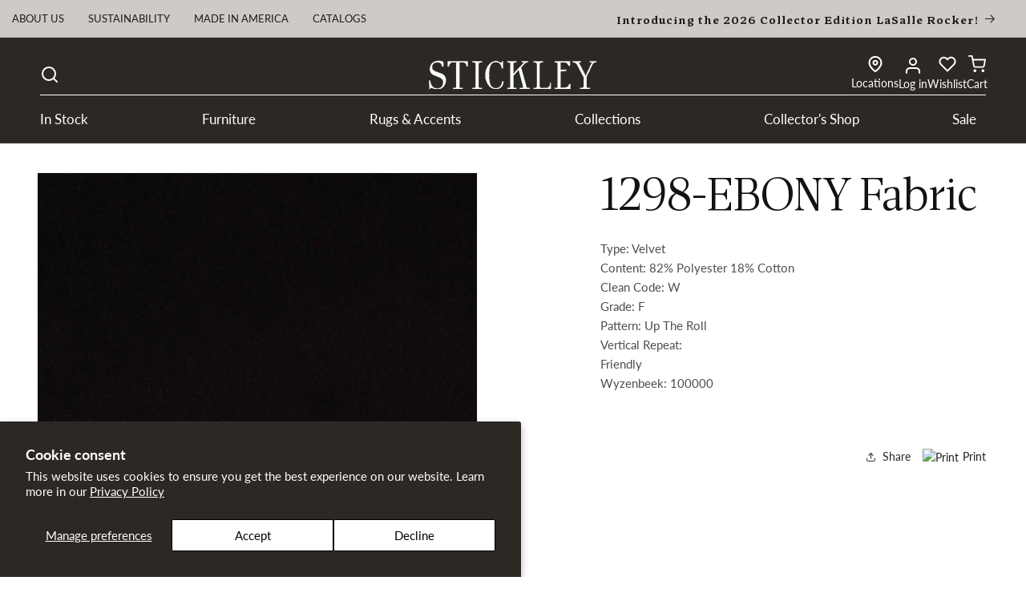

--- FILE ---
content_type: text/css
request_url: https://www.stickley.com/cdn/shop/t/516/assets/component-mega-menu.css?v=131488172024293828291769433255
body_size: 972
content:
.mega-menu{position:static}.mega-menu summary,.mega-menu__summary{list-style:none!important;list-style-type:none!important}.mega-menu summary::marker,.mega-menu__summary::marker{display:none!important;content:""!important;font-size:0!important}.mega-menu summary::-webkit-details-marker,.mega-menu__summary::-webkit-details-marker{display:none!important}.mega-menu__summary{display:flex!important;align-items:center;gap:.5rem;cursor:pointer;padding:0!important}.mega-menu__link-main{color:inherit;text-decoration:none;flex:1;padding:.25rem 0}.mega-menu__link-main:hover{text-decoration:underline}.mega-menu__link-main:focus{outline:none;text-decoration:underline}.mega-menu__toggle{background:none;border:none;padding:.5rem;cursor:pointer;display:inline-flex;align-items:center;justify-content:center;color:currentColor;transition:transform .25s ease;margin-left:-.25rem;min-width:44px;min-height:44px;position:relative}.mega-menu__toggle:hover{opacity:.7}.mega-menu__toggle:focus{outline:none}.mega-menu__toggle:focus-visible{outline:2px solid currentColor;outline-offset:2px;border-radius:2px}.mega-menu[open] .mega-menu__toggle{transform:rotate(180deg)}.icon-caret{pointer-events:none}.mega-menu__content{background-color:#f6f5f3;color:#1d1d1d;border-left:0;border-radius:0;border-right:0;left:50%;right:auto;transform:translate(-50%);width:100vw;overflow-y:auto;padding:3rem 5rem;position:absolute;top:100%;display:inline-flex;justify-content:flex-start;gap:4rem;transform-origin:top center;backface-visibility:hidden;-webkit-font-smoothing:antialiased}.shopify-section-header-sticky .mega-menu__content{max-height:calc(100vh - var(--header-bottom-position-desktop, 20rem) - 4rem)}.header-wrapper--border-bottom .mega-menu__content{border-top:0}.js .mega-menu__content{opacity:0;transform:translate(-50%) translateY(-15px);transition:none;will-change:transform,opacity}.mega-menu[open] .mega-menu__content{opacity:1;transform:translate(-50%) translateY(0)}.mega-menu--opening .mega-menu__content{animation:megaMenuSlideDown .25s cubic-bezier(.22,1,.36,1) forwards}.mega-menu--closing .mega-menu__content{animation:megaMenuSlideUp .2s cubic-bezier(.64,0,.78,0) forwards}@keyframes megaMenuSlideDown{0%{opacity:0;transform:translate(-50%) translateY(-15px)}to{opacity:1;transform:translate(-50%) translateY(0)}}@keyframes megaMenuSlideUp{0%{opacity:1;transform:translate(-50%) translateY(0)}to{opacity:0;transform:translate(-50%) translateY(-10px)}}.mega-menu__list{display:grid;gap:1rem 4rem;grid-template-columns:repeat(4,1fr);list-style:none}.mega-menu__list>li{grid-column:span 1}.mega-menu__list>li:not(:has(ul)):not(:has(.list-unstyled)){grid-column:span 1;max-width:180px}.mega-menu__link{color:#000;display:block;line-height:calc(1 + .3 / var(--font-body-scale));padding-bottom:.3rem;padding-top:.3rem;text-decoration:none;transition:text-decoration var(--duration-short) ease;word-wrap:break-word;position:relative}.mega-menu__link:before{content:"";position:absolute;top:50%;left:0;right:0;transform:translateY(-50%);min-height:44px}.mega-menu__link--level-2{font-weight:700}.header--top-center .mega-menu__list{display:flex;justify-content:flex-start;flex-wrap:wrap;column-gap:0;width:55%}.header--top-center .mega-menu__list>li{width:25%;padding-right:2.4rem}.mega-menu__link:hover,.mega-menu__link--active{color:#3c3c3c;text-decoration:underline}.mega-menu__link--active:hover{text-decoration-thickness:.2rem}.mega-menu .mega-menu__list--condensed{display:block}.mega-menu__list--condensed .mega-menu__link{font-weight:400}.mega-menu__content .list-unstyled{margin:0;padding:0}.mega-menu__content .list-unstyled li{margin:0}.mega-menu__promo-images{display:flex;flex-direction:row;gap:1rem;max-width:80%;min-width:40%;overflow-x:auto;justify-content:flex-start;padding-bottom:10px}.mega-menu__promo-image{flex:0 0 auto;max-width:450px;position:relative}.mega-menu__promo-image a{display:block;text-decoration:none}.mega-menu__promo-image img{max-width:100%;height:auto;display:block;position:relative;z-index:2;opacity:0;transition:opacity .3s ease;background:#e8e8e8;min-height:150px}.mega-menu__promo-image img.loaded{opacity:1;min-height:auto;background:transparent}.mega-menu__promo-image a:before{content:"";position:absolute;top:0;left:0;right:0;height:150px;background:linear-gradient(90deg,#e8e8e8,#f5f5f5,#e8e8e8);background-size:200% 100%;animation:megaMenuShimmer 1.5s infinite ease-in-out;z-index:1;pointer-events:none}@keyframes megaMenuShimmer{0%{background-position:-200% 0}to{background-position:200% 0}}.mega-menu__promo-image:has(img.loaded) a:before{opacity:0;transition:opacity .3s ease}.mega-menu__promo-image .promo-text{background:transparent;position:relative;z-index:3}.mega-menu__promo-image--small img,.mega-menu__promo-image--medium img,.mega-menu__promo-image--large img{width:100%}.promo-text h3{font-size:1.4rem;margin:.5rem 0;text-transform:uppercase;color:#b58556;font-weight:700}.promo-text p{font-size:1.7rem;margin:0;color:#000}.mega-menu__promo-image a{text-decoration:none}.mega-menu-overlay{position:fixed;top:0;left:0;width:100%;height:100%;background:#0000004d;opacity:0;visibility:hidden;transition:opacity .25s ease,visibility .25s ease;z-index:99;pointer-events:none}.mega-menu-overlay.active{opacity:1;visibility:visible;pointer-events:auto}.mega-menu__content-wrapper{z-index:100}.header__menu-item.mega-menu__summary,.header__menu-item.list-menu__item{padding-top:.25rem!important;padding-bottom:.25rem!important}@media (max-width: 989px){.mega-menu__summary{min-height:44px}.mega-menu__toggle{padding:.5rem}}@media (min-width: 990px){.parent-li:hover .mega-menu__content-wrapper{display:block!important;opacity:1;visibility:visible;pointer-events:auto}.parent-li:hover .mega-menu__content,.js .parent-li:hover .mega-menu__content{opacity:1!important;transform:translate(-50%) translateY(0)!important}.parent-li:hover .mega-menu__toggle{transform:rotate(180deg)}.js-mega-menu-ready .mega-menu__content-wrapper{display:none!important}.js-mega-menu-ready .mega-menu[open] .mega-menu__content-wrapper{display:block!important}.js-mega-menu-ready .mega-menu__content{opacity:0!important;transform:translate(-50%) translateY(-15px)!important}.js-mega-menu-ready .mega-menu[open] .mega-menu__content{opacity:1!important;transform:translate(-50%) translateY(0)!important}.js-mega-menu-ready .mega-menu__toggle{transform:none!important}.js-mega-menu-ready .mega-menu[open] .mega-menu__toggle{transform:rotate(180deg)!important}}@media (prefers-reduced-motion: reduce){.mega-menu__content,.mega-menu--opening .mega-menu__content,.mega-menu--closing .mega-menu__content{animation:none;transition:opacity .01s ease}.mega-menu__toggle,.mega-menu-overlay{transition:none}.mega-menu__promo-image:before{animation:none;background:#e8e8e8}.mega-menu__promo-image img{transition:none}}.mega-menu__link-main:focus-visible{outline:2px solid currentColor;outline-offset:2px;text-decoration:underline}.mega-menu__link:focus-visible{outline:2px solid currentColor;outline-offset:2px}
/*# sourceMappingURL=/cdn/shop/t/516/assets/component-mega-menu.css.map?v=131488172024293828291769433255 */


--- FILE ---
content_type: text/css
request_url: https://www.stickley.com/cdn/shop/t/516/assets/component-list-menu.css?v=96105419224842153401769433254
body_size: -491
content:
.list-menu--right{right:0}.list-menu--disclosure{position:absolute;min-width:100%;width:20rem;border:1px solid rgba(var(--color-foreground),.2)}.list-menu--disclosure:focus{outline:0;box-shadow:none}.list-menu--disclosure:focus-visible{outline:.2rem solid rgba(var(--color-foreground),.5);outline-offset:.3rem}.list-menu--disclosure:focus:not(:focus-visible){outline:0;box-shadow:none}.list-menu__item--active{text-decoration:underline;text-underline-offset:.3rem}.list-menu__item--active:hover{text-decoration-thickness:.2rem}.list-menu--disclosure.localization-selector{max-height:18rem;overflow:auto;width:10rem;padding:.5rem}
/*# sourceMappingURL=/cdn/shop/t/516/assets/component-list-menu.css.map?v=96105419224842153401769433254 */


--- FILE ---
content_type: text/javascript
request_url: https://www.stickley.com/cdn/shop/t/516/assets/product-form.js?v=71285562255429943491769433322
body_size: 679
content:
customElements.get("product-form")||customElements.define("product-form",class extends HTMLElement{constructor(){super(),this.form=this.querySelector("form"),this.variantIdInput=this.form.querySelector("[name=id]"),this.cart=document.querySelector("cart-notification")||document.querySelector("cart-drawer"),this.sectionId=this.dataset.sectionId,this.hideErrors=this.dataset.hideErrors==="true",this.form.addEventListener("submit",this.onSubmitHandler.bind(this)),this.variantIdInput.addEventListener("change",this.updateSubmitButton.bind(this)),this.updateSubmitButton()}updateSubmitButton(){const variantId=this.variantIdInput.value,variant=window.productVariants?.find(v=>v.id==variantId),buttonContainer=this.querySelector(".product-form__buttons");if(!variant||!buttonContainer)return;const isCollectorsShop=(this.dataset.productTags||"").split(",").includes("Collector's Shop");variant.available?buttonContainer.innerHTML=`
            <button
              id="ProductSubmitButton-${this.sectionId}"
              type="submit"
              name="add"
              class="product-form__submit button button--full-width button--primary"
            >
              <span>${window.variantStrings?.addToCart||"Add to cart"}</span>
              <div class="loading__spinner hidden"></div>
            </button>
          `:isCollectorsShop?buttonContainer.innerHTML=`
              <button
                id="ProductSubmitButton-${this.sectionId}"
                type="submit"
                name="add"
                class="product-form__submit button button--full-width button--primary"
                disabled
              >
                <span>${window.variantStrings?.soldOut||"Sold out"}</span>
              </button>
            `:buttonContainer.innerHTML=`
              <a
                href="/pages/store-locator"
                class="button button--full-width button--primary"
                style="text-align: center;"
              >
                Purchase at your nearest location
              </a>
            `,this.submitButton=this.querySelector('[type="submit"]'),document.querySelector("cart-drawer")&&this.submitButton?.setAttribute("aria-haspopup","dialog"),this.submitButtonText=this.submitButton?.querySelector("span")}onSubmitHandler(evt){if(evt.preventDefault(),this.submitButton?.getAttribute("aria-disabled")==="true")return;this.handleErrorMessage(),this.submitButton?.setAttribute("aria-disabled",!0),this.submitButton?.classList.add("loading"),this.querySelector(".loading__spinner")?.classList.remove("hidden");const config=fetchConfig("javascript");config.headers["X-Requested-With"]="XMLHttpRequest",delete config.headers["Content-Type"];const formData=new FormData(this.form);this.cart&&(formData.append("sections",this.cart.getSectionsToRender().map(section=>section.id)),formData.append("sections_url",window.location.pathname),this.cart.setActiveElement(document.activeElement)),config.body=formData,fetch(`${routes.cart_add_url}`,config).then(response=>response.json()).then(response=>{if(response.status){publish(PUB_SUB_EVENTS.cartError,{source:"product-form",productVariantId:formData.get("id"),errors:response.errors||response.description,message:response.message}),this.handleErrorMessage(response.description),this.error=!0;return}else if(!this.cart){window.location=window.routes.cart_url;return}const startMarker=CartPerformance.createStartingMarker("add:wait-for-subscribers");this.error||publish(PUB_SUB_EVENTS.cartUpdate,{source:"product-form",productVariantId:formData.get("id"),cartData:response}).then(()=>{CartPerformance.measureFromMarker("add:wait-for-subscribers",startMarker)}),this.error=!1;const quickAddModal=this.closest("quick-add-modal");quickAddModal?(document.body.addEventListener("modalClosed",()=>{setTimeout(()=>{CartPerformance.measure("add:paint-updated-sections",()=>{this.cart.renderContents(response)})})},{once:!0}),quickAddModal.hide(!0)):CartPerformance.measure("add:paint-updated-sections",()=>{this.cart.renderContents(response)})}).catch(e=>{console.error(e)}).finally(()=>{this.submitButton?.classList.remove("loading"),this.cart?.classList.contains("is-empty")&&this.cart.classList.remove("is-empty"),this.error||this.submitButton?.removeAttribute("aria-disabled"),this.querySelector(".loading__spinner")?.classList.add("hidden"),CartPerformance.measureFromEvent("add:user-action",evt)})}handleErrorMessage(errorMessage=!1){this.hideErrors||(this.errorMessageWrapper=this.errorMessageWrapper||this.querySelector(".product-form__error-message-wrapper"),this.errorMessageWrapper&&(this.errorMessage=this.errorMessage||this.errorMessageWrapper.querySelector(".product-form__error-message"),this.errorMessageWrapper.toggleAttribute("hidden",!errorMessage),errorMessage&&(this.errorMessage.textContent=errorMessage)))}toggleSubmitButton(disable=!0,text){disable?(this.submitButton?.setAttribute("disabled","disabled"),text&&this.submitButtonText&&(this.submitButtonText.textContent=text)):(this.submitButton?.removeAttribute("disabled"),this.submitButtonText&&(this.submitButtonText.textContent=window.variantStrings.addToCart))}});
//# sourceMappingURL=/cdn/shop/t/516/assets/product-form.js.map?v=71285562255429943491769433322


--- FILE ---
content_type: text/json
request_url: https://conf.config-security.com/model
body_size: 86
content:
{"title":"recommendation AI model (keras)","structure":"release_id=0x4c:28:4b:52:40:7c:20:66:4c:2b:35:41:7d:4e:64:39:3d:44:57:7d:37:23:76:26:74:57:37:24:6d;keras;hxywtuyxhat0wfsuhedwn0lig5i7q905mdsz11peyja3bx6rg77kvrbfx0jy8m287d1g1ayq","weights":"../weights/4c284b52.h5","biases":"../biases/4c284b52.h5"}

--- FILE ---
content_type: text/javascript
request_url: https://mm-uxrv.com/js/mm_79eb1f13-18ae-49d5-9849-91e74dafa945-62991801.js
body_size: 9872
content:
"use strict";(()=>{function t(...t){return new Promise((e,n)=>{if(!E)return void n("not initialized");const a=setTimeout(()=>{n("timeout")},2500);window.edgetag("getData",t,t=>{clearTimeout(a),e(t)})})}function e(t){try{return localStorage.setItem(j,`${t}|${(new Date).valueOf()}`),!0}catch(e){return!1}}function n(t,e){switch(t.operator){case"is":return e===t.value;case"is_not":return e!==t.value;case"starts_with":return e.startsWith(t.value);case"ends_with":return e.endsWith(t.value);case"contains":return e.indexOf(t.value)>=0;case"does_not_contain":return-1===e.indexOf(t.value);case"*":return!0;default:return!1}}function a(t){var e=location.href.substring(location.protocol.length+2);if("is_not"===t.operator){if(!n(t,e))return!1;if(e.startsWith("www."))if(!n(t,e.substring(4)))return!1;return!0}if(n(t,e))return!0;if(("is"===t.operator||"starts_with"===t.operator)&&e.startsWith("www.")&&n(t,e.substring(4)))return!0;return!1}function o(t){return a({operator:t.operator,value:t.value+"/"})}function i(t){return"is_not"===t.operator?!!a(t)&&!(!t.value.endsWith("/")&&!o(t)):!!a(t)||!("is"!==t.operator&&"ends_with"!==t.operator||-1!==t.value.indexOf("/")||!o(t))}function r(t){for(var e of t.rules)if(i(e)){if("any"===t.rule_mode)return!0}else if("all"===t.rule_mode)return!1;return"any"!==t.rule_mode}function c(){let t;return{promise:new Promise(e=>{t=e}),resolve:t}}function l(t){return t?t.startsWith("http://")||t.startsWith("https://")?t:t.startsWith("//")?window.location.protocol+t:"https://"+t:""}function s(t){return t?t.replace(/_\d+x\d+\.(jpg|jpeg|png|webp)/g,".$1"):""}function d(t,e){var n,a,o,i;let r=null==(n=t.totalPrice)?void 0:n.currencyCode,c=null==(a=t.totalPrice)?void 0:a.amount;const d=t.lineItems;let u=0;const m=d.map(t=>{var n,a,o,i,r,c,d,m,y,v,p,f,h;const w=(t.discountAllocations||[]).map(t=>{var e,n,a;return{value:null==(e=t.amount)?void 0:e.amount,currency:null==(n=t.amount)?void 0:n.currencyCode,title:null==(a=t.discountApplication)?void 0:a.title}}),b=t.finalLinePrice?t.finalLinePrice.amount:((null==(n=t.variant)?void 0:n.price.amount)||0)*t.quantity;u+=b;const g=t.variant?t.variant.product.title+(t.variant.title?" - "+t.variant.title:""):"";return{id:null==(a=t.variant)?void 0:a.product.id,variantId:null==(o=t.variant)?void 0:o.id,sku:null==(i=t.variant)?void 0:i.sku,quantity:t.quantity,itemPrice:null==(r=t.variant)?void 0:r.price.amount,finalPrice:b,discounts:w,title:g,variantTitle:null==(c=t.variant)?void 0:c.title,productTitle:null==(d=t.variant)?void 0:d.product.title,brand:(null==(m=t.variant)?void 0:m.product.vendor)||"",category:(null==(y=t.variant)?void 0:y.product.type)||"",image:s(l(null==(p=null==(v=t.variant)?void 0:v.image)?void 0:p.src)),url:(e||"")+((null==(h=null==(f=t.variant)?void 0:f.product)?void 0:h.url)||""),type:"product"}});return d.length&&r!==(null==(o=d[0].variant)?void 0:o.price.currencyCode)&&(r=null==(i=d[0].variant)?void 0:i.price.currencyCode,c=u),{currency:r,value:c,contents:m}}function u(t,e,n){var a,o;return{id:t.product.id,variantId:t.id,variantTitle:t.title,sku:t.sku,quantity:(e||0)<0?1:e,itemPrice:t.price.amount,itemCurrency:t.price.currencyCode,title:y(t),image:s(l(null==(a=t.image)?void 0:a.src)),brand:t.product.vendor||"",category:t.product.type||"",url:(null==(o=t.product)?void 0:o.url)?n+t.product.url:"",type:"product"}}async function m(t,e){var n;if(!("cartLine"in t.data))return{};const a=null==(n=t.data.cartLine)?void 0:n.cost.totalAmount,o=t.data.cartLine,i=null==o?void 0:o.quantity,r=null==o?void 0:o.merchandise,c="context"in t?t.context.document.location.origin:"",l=(await e.localStorage.getItem("cartToken")||"").replace(/"/g,"");return{cost:a,quantity:i,item:r,origin:c,checkoutUrl:l?c+"/checkouts/cn/"+l:""}}function y(t){return t.product.title||t.title||""}async function v(){Xt();const t=new Promise(async t=>{const e=await ye();t(`B>${P}${e}`)});Wt(t);const e=await t;tt(e),F(ve(e))}function p(t){try{fetch(`${W}/incoming_global_js_notifications`,{method:"POST",headers:{"Content-Type":"application/json"},body:JSON.stringify({promoter:t.short_token})})}catch(e){}}function f(t){pe||(navigator.sendBeacon(`${X}/x/`+t),pe=!0)}function h(t){return t.reduce((t,e)=>t.concat(e),[]).find(t=>!t.conditions||r(t.conditions))}function w(t){if(Le)return;Le=!0,F(async()=>{Kt(t,!0);try{const n=await ae("0.7");n.sha2&&(n.uid=t,navigator.sendBeacon(`${X}/x/sar`,new URLSearchParams(n)))}catch(e){}})}var b,g,_=Object.defineProperty,S=Object.defineProperties,x=Object.getOwnPropertyDescriptors,Z=Object.getOwnPropertySymbols,k=Object.prototype.hasOwnProperty,I=Object.prototype.propertyIsEnumerable,L=(t,e,n)=>e in t?_(t,e,{enumerable:!0,configurable:!0,writable:!0,value:n}):t[e]=n,N=(t,e)=>{for(var n in e||(e={}))k.call(e,n)&&L(t,n,e[n]);if(Z)for(var n of Z(e))I.call(e,n)&&L(t,n,e[n]);return t},V=(t,e)=>S(t,x(e)),W="https://api.mobilemonkey.com",X="https://a.aisiteanalytics.com",P="517391@ebda9dde14c1bb1bf33e",C="",G={is:0,starts_with:1,ends_with:2,contains:3,does_not_contain:4,is_not:5,"*":6},T="https://avsjo.stickley.com",R=async()=>{return!0},$="__cai_sts",j="__cai_lu",J="__cai_klc_v",Y="__kla_id",O="_kx",E=!1,B=async(t,e,n)=>{if(!T)return;const a=n||Promise.resolve();E=!0,window.edgetag=window.edgetag||function(){(window.edgetag.stubs=window.edgetag.stubs||[]).push(arguments)},a.then(async()=>{const n=document.createElement("script");n.src=T+"/load";const a=document.getElementsByTagName("script")[0];a&&a.parentNode&&a.parentNode.insertBefore(n,a);let o="";try{o=await e}catch(i){}window.edgetag("init",{edgeURL:T,disableConsentCheck:!0,userId:o}),window.edgetagData=window.edgetagData||{},window.edgetagData.pageUrl=t})},D=t=>{E&&window.edgetag("data",t)},U=!0,A=!0;try{(b=!!sessionStorage.getItem("MobileMonkeySessionActive"))||(sessionStorage.setItem("MobileMonkeySessionActive","1"),0===(g=Number(localStorage.getItem("MobileMonkeyVisitCount")))&&sessionStorage.setItem("MobileMonkeyNewVisitor","1"),localStorage.setItem("MobileMonkeyVisitCount",String(g+1))),A=!b,U=!!sessionStorage.getItem("MobileMonkeyNewVisitor")}catch(Pe){}var Q=t=>Array.from(crypto.getRandomValues(new Uint8Array(t/2+1))).map(t=>t.toString(16).padStart(2,"0")).join("").substring(0,t),M=atob,z=t=>{try{const n=new RegExp(`${t}=([^;]*)`),a=document.cookie.match(n);return null===a?"":a[1]}catch(e){return""}},F=t=>{"loading"===document.readyState?document.addEventListener("DOMContentLoaded",()=>{t()}):t()},H="0123456789ABCDEFGHIJKLMNOPQRSTUVWXYZabcdefghijklmnopqrstuvwxyz+/",q=H.substring(10)+H.substring(0,10),K=t=>{const e=JSON.stringify(t).replace(/[^\x00-\x7F]/g,"");return btoa(e).replace(/=+$/,"").split("").map(t=>q[H.indexOf(t)]).join("")},tt=t=>{t},et=()=>{},nt=()=>{},at="__xray_c",ot="__xray_n",it="__xray_v",rt={views:Number(localStorage.getItem(it)||0)+1,clicks:Number(localStorage.getItem(at)||0),sessions:Number(localStorage.getItem(ot)||0)+(A?1:0)};localStorage.setItem(it,String(rt.views)),localStorage.setItem(ot,String(rt.sessions));var ct,lt=()=>{rt.clicks++,localStorage.setItem(at,String(rt.clicks))},st="__xray_sax",dt=10,ut=200,mt=1024,yt={t:Date.now(),s:0},vt={c:0,v:1,n:A?1:0},pt=!!localStorage.getItem(st),ft=async t=>{ht(t)},ht=t=>{navigator.sendBeacon(`${X}/x/sax`,new URLSearchParams(t))},wt=t=>{bt(t)},bt=t=>navigator.sendBeacon(`${X}/x/saxv`,new URLSearchParams(t)),gt=t=>{_t(t)},_t=t=>navigator.sendBeacon(`${X}/x/saxe`,new URLSearchParams(t)),St=t=>{const e=()=>{try{const e=Date.now(),n=Math.max(window.scrollY,yt.s),a={u:t,t:e-yt.t,s:n-yt.s,c:vt.c,v:vt.v,n:vt.n};yt.t=e,yt.s=n,vt.c=0,vt.v=0,vt.n=0,a.v&&(a.ref=location.href),ft(a)}catch(Pe){}};pt||(localStorage.setItem(st,"1"),vt.c=rt.clicks,vt.v=rt.views,vt.n=rt.sessions),e(),window.addEventListener("click",()=>{vt.c++,vt.c>=10&&e()}),window.addEventListener("pagehide",e);let n=setInterval(e,15e3);document.addEventListener("visibilitychange",()=>{"hidden"===document.visibilityState?(clearInterval(n),e()):(yt.t=Date.now(),n=setInterval(e,15e3))})},xt=0,Zt=0,kt=0,It=t=>{const e=e=>{++kt>ut||gt({d:JSON.stringify({u:t,e:e[1],s:e[2],p:e[3],ref:e[4]})})},n=()=>{for(const n of window.xrayDataLayer.filter(t=>t.timestamp>xt)){switch(n[0]){case"page_view":ft({u:t,ref:n[1]});break;case"event":e(n);break;case"set_attribute":if(++Zt>dt)break;if(String(n[2]).length>mt)break;wt({u:t,k:n[1],v:n[2]})}xt=n.timestamp}},a=()=>{ct&&clearTimeout(ct),ct=setTimeout(()=>{n()},1e3)},o=(...t)=>{t.timestamp=Date.now(),"event"!==t[0]?(window.xrayDataLayer.push(t),a()):e(t)},i=()=>{if(window.xrayData!==o){window.xrayDataLayer=window.xrayDataLayer||[];for(var t=0;t<window.xrayDataLayer.length;t++)"object"==typeof window.xrayDataLayer[t]&&(window.xrayDataLayer[t].timestamp=window.xrayDataLayer[t].timestamp||Date.now()+t);window.xrayData=o,a()}};i(),setTimeout(()=>{i()},5e3)},Lt=(t,e,n,a,o)=>{const i={u:t,d:N({fields:e,context:n,url:a,title:o},{tdt:1})},r=K(i);navigator.sendBeacon(`${X}/x/f`,r)},Nt=async(t,e)=>{var n,a,o,i,r,c,l,s;switch(t.name){case"product_removed_from_cart":case"product_added_to_cart":{const{cost:i,quantity:r,item:c,origin:l,checkoutUrl:s}=await m(t,e);return((null==(n=null==c?void 0:c.product)?void 0:n.id)||(null==c?void 0:c.id))&&(null==(a=null==c?void 0:c.price)?void 0:a.amount)&&(null==i?void 0:i.amount)?{event:{name:"product_added_to_cart"===t.name?"AddToCart":"RemoveFromCart",payload:{currency:i.currencyCode,value:(r||0)<0?c.price.amount:i.amount,userAgent:null==(o=t.context.navigator)?void 0:o.userAgent,url:t.context.document.location.href,contents:[u(c,r,l||"")],checkoutUrl:s,clientId:t.clientId}}}:null}case"checkout_started":{const e=t.data.checkout;return{form_fill:{email:e.email,url:t.context.document.location.href,title:t.context.document.title},event:{name:"InitiateCheckout",payload:V(N({},d(e,t.context.document.location.origin)),{url:t.context.document.location.href,checkoutUrl:t.context.document.location.href,address:e.shippingAddress,locale:e.localization.language.isoCode,clientId:t.clientId})}}}case"checkout_completed":{const e=t.data.checkout,n=null==(r=null==(i=e.order)?void 0:i.id)?void 0:r.toString().replace("gid://shopify/OrderIdentity/","");return{form_fill:{email:e.email,url:t.context.document.location.href,title:t.context.document.title},event:{name:"Purchase",payload:V(N({},d(e,t.context.document.location.origin)),{url:t.context.document.location.href,orderId:n,eventId:n,checkoutUrl:t.context.document.location.href,address:e.shippingAddress,locale:e.localization.language.isoCode,clientId:t.clientId})}}}case"payment_info_submitted":{const e=t.data.checkout;return{form_fill:{email:e.email,url:t.context.document.location.href,title:t.context.document.title},event:{name:"AddPaymentInfo",payload:{currency:null==(c=e.totalPrice)?void 0:c.currencyCode,value:null==(l=e.totalPrice)?void 0:l.amount,url:t.context.document.location.href,clientId:t.clientId}}}}case"checkout_address_info_submitted":case"checkout_contact_info_submitted":case"checkout_shipping_info_submitted":return{form_fill:{email:t.data.checkout.email,url:t.context.document.location.href,title:t.context.document.title}};case"search_submitted":return{event:{name:"Search",payload:{url:t.context.document.location.href,search:(null==(s=t.data.searchResult)?void 0:s.query)||"",clientId:t.clientId}}};case"page_viewed":return t.context.document.location.href.includes("/checkouts/")?{event:{name:"PageView",payload:{url:t.context.document.location.href,clientId:t.clientId}}}:null;case"product_viewed":{const e=t.data.productVariant;return{event:{name:"ViewContent",payload:{currency:e.price.currencyCode,value:e.price.amount,url:t.context.document.location.href,contents:[u(e,1,t.context.document.location.origin)],clientId:t.clientId}}}}case"collection_viewed":{const e=t.data.collection;return{event:{name:"ViewCollection",payload:{url:t.context.document.location.href,id:e.id,title:e.title,clientId:t.clientId}}}}default:return null}};window.xrayShopify=window.xrayShopify||{};var Vt=c(),Wt=async t=>{var e;let n="";(async()=>{n=await t})();const a=(t,e)=>{gt({d:JSON.stringify({u:n,e:t,s:"shopify",p:e,ts:window.mmGlobalJSTimestamp})})},o=new Set,i=(t,e,a)=>{t&&!o.has(t)&&(o.add(t),Lt(n,[{name:"email",value:t}],{},e.substring(0,512),a.substring(0,256)))},r=new Set,c=async t=>{try{const e=window.xrayShopify.browser;if(r.has(t.id))return;if(r.add(t.id),"product_added_to_cart"!==t.name&&"product_removed_from_cart"!==t.name||Jt("cartUpdated",{eventName:t.name}),"product_added_to_cart"===t.name){const t=await e.cookie.get("cart");t&&(document.cookie="cart2="+t+";path=/;Max-Age=1209600")}const n=await Nt(t,e);(null==n?void 0:n.event)&&a(n.event.name,n.event.payload),(null==n?void 0:n.form_fill)&&i(n.form_fill.email,n.form_fill.url,n.form_fill.title)}catch(Pe){}},l=()=>{try{if(!window.xrayShopifyEvents)return;let t;for(;void 0!==(t=window.xrayShopifyEvents.shift());)c(t)}catch(Pe){}};null==(e=window.xrayShopify.analytics)||e.subscribe("all_standard_events",t=>{var e;t.clientId&&Vt.resolve(t.clientId),n?c(t):null==(e=window.xrayShopifyEvents)||e.push(t)}),await t,l(),Yt("getClientId",()=>{Vt.promise.then(t=>{Jt("clientId",{clientId:t})})})},Xt=(t=15e3)=>{const e=Q(16),n=()=>{Jt("handshakeToParent",{token:e})},a=new AbortController;let o=setInterval(n,100);const i=()=>{a.abort(),o&&(clearInterval(o),o=null)};setTimeout(i,t),Yt("handshakeResponseToPixel",t=>{t.token===e&&i()},a.signal)},Pt=null,Ct=!1,Gt=()=>Ct,Tt=null,Rt=(t=1e3)=>new Promise(e=>{$t().then(e),setTimeout(e,t)}),$t=t=>Tt||(Tt=new Promise(e=>{const n=new AbortController;null==t||t.addEventListener("abort",()=>n.abort()),Yt("handshakeToParent",(t,a)=>{Ct=!0,Pt=a,jt("handshakeResponseToPixel",t),e(),n.abort()},n.signal)})),jt=(t,e)=>{Pt&&Pt.postMessage(JSON.stringify({system:"xray",type:t,payload:e}),{targetOrigin:"*"})},Jt=(t,e)=>{window.parent.postMessage(JSON.stringify({system:"xray",type:t,payload:e}),{targetOrigin:"*"})},Yt=(t,e,n)=>{const a=n=>{let a;try{a=JSON.parse(n.data)}catch(o){}a&&"object"==typeof a&&"xray"===a.system&&a.type===t&&e(a.payload,n.source)};window.addEventListener("message",a,{signal:n})},Ot=(t=5e3)=>new Promise(e=>{var n;let a=!1;setTimeout(()=>{a||e(null)},t);const o=t=>{a=!0,e(t)};return(null==(n=window.xrayShopify)?void 0:n.analytics)?Vt.promise.then(o):Et().then(o)}),Et=async(t=5e3)=>(await Rt(t),Gt()?await new Promise(e=>{setTimeout(e,t,null);const n=new AbortController;Yt("clientId",t=>{e(t.clientId),n.abort()},n.signal);const a=()=>{n.signal.aborted||(jt("getClientId",{}),setTimeout(a,100))};a()}):null),Bt="_shopify_y",Dt=null,Ut=async()=>{var t,e;if(Dt)return Dt;let n=z(Bt);return n||((null==(t=window.xrayShopify.analytics)?void 0:t.subscribe)||window.Shopify||"complete"===document.readyState||await new Promise(t=>{F(t),setTimeout(t,1500)}),(window.Shopify||(null==(e=window.xrayShopify.analytics)?void 0:e.subscribe))&&(n=await Ot())),n&&(Dt=n),n},At=async()=>{const t=await Ut();return t?zt(t):{m:null}},Qt=async t=>{const e=await Ut();e&&await Mt(e,t)},Mt=async(t,e)=>{navigator.sendBeacon(`${X}/x/y`,new URLSearchParams({c:t,m:e,s:P}))},zt=async t=>{try{const n=new URLSearchParams({c:t,s:P});let a;a=X;const o=await fetch(`${a}/x/y?${n.toString()}`,{method:"GET",headers:{Accept:"application/json"}});return o.ok?o.json():{m:null}}catch(e){return{m:null}}},Ft=()=>{},Ht=()=>{Ft()},qt="_cai_st_g",Kt=(t,e,n=!1)=>new Promise(async a=>{if(!n)return a(!1);if(n&&!!1){const e=`g-${t}`;if(sessionStorage.getItem(e))return a(!1);sessionStorage.setItem(e,Date.now().toString())}if("1"==localStorage.getItem(qt))return a(!1);try{const i=setTimeout(()=>{window.mmGalileoCB&&"function"==typeof window.mmGalileoCB&&window.mmGalileoCB(!1)},1e4);window.mmGalileoCB=(t=>{window.mmGalileoCB=null,t||e||n||localStorage.setItem(qt,"1"),i&&clearTimeout(i),a(t)});const r=e?"1":"0",c=encodeURIComponent(encodeURIComponent(n?location.href.substring(0,1024):location.href)),l=document.createElement("script");l.src=`https://a.usbrowserspeed.com/cs?pid=fdd08674eb89cae2c83bc8dec00587cf591e3ef9809a9c364cb69bd1a733aed0&r=${X}/x/${n?"t_sag":"sag"}?ro=${r}%26uid=${t}%26ref=${c}%26gid=\${HEM_SHA256_LOWERCASE}:\${UP_ID}`,document.body.appendChild(l)}catch(o){a(!1)}}),te=async t=>{if(!!1){const e=`j-${t}`;if(sessionStorage.getItem(e))return;sessionStorage.setItem(e,Date.now().toString())}const e=/^(1.0|0.[1-9])$/.test(C),n=e?C:"0.7";let a=await ae(n);if(a&&e&&(a.flex="y"),a&&a.md5||(a=await ae("0.1")),a&&a.md5){const e=V(N({},a),{ref:location.href.substring(0,1024),uid:t}),n=K(e);navigator.sendBeacon(`${X}/x/t_sa`,n)}},ee=!1,ne={},ae=t=>new Promise(async e=>{const n={resolve:["md5","sha2","nonId"],qf:t},a=async()=>(void 0===ne[t]&&(ne[t]=new Promise((e,a)=>{var o;null==(o=window.liQd_did_0014)||o.resolve(n=>{n&&n.md5?e(V(N({},n),{qf:t})):e({md5:""})},a,n)})),e(await ne[t])),o=()=>{window.liQd_did_0014?a():setTimeout(()=>{window.liQd_did_0014?a():e({md5:""})},2500)};if(ee)return void o();ee=!0;const i=document.createElement("script");i.src="https://d-code.liadm.com/did-0014.min.js",i.onload=o,document.body.appendChild(i)}),oe={},ie=new Set,re=async t=>{await Promise.all([te(t),Kt(t,!1,!0)])},ce=()=>{try{return Intl.DateTimeFormat().resolvedOptions().timeZone||"UTC"}catch(t){return"UTC"}},le=async(t,e)=>{if(ie.has(e))return;ie.add(e);const n=new URLSearchParams({u:e,bu:t,ns:A?"1":"0",r:location.href.substring(0,1024),f:K(oe),tz:ce()}),a=await fetch(`${X}/x/t`,{method:"POST",body:n,credentials:"include",headers:{"Content-Type":"application/x-www-form-urlencoded"}});if(a.ok){const t=await a.text();localStorage.setItem("__xray_cid",t)}await re(t,e)},se=()=>Q(16),de=null,ue=!1,me=[],ye=async()=>{const e=t=>{de=t,me.forEach(e=>{e("$"+t)}),localStorage.setItem("mmuid",t),document.cookie="mmuid="+t+";path=/;max-age=31536000",D({mmuid:t}),Qt(t)};if(ue)return new Promise(t=>{de?t("$"+de):me.push(t)});ue=!0;try{const a=localStorage.getItem("mmuid");if(a)return e(a),"$"+a;const o=z("mmuid");if(o)return e(o),"$"+o;try{const{m:t}=await At()||{};if(t)return e(t),oe.mmuid_sy="t","$"+t}catch(n){}try{const{mmuid:a}=await t("mmuid")||{};if(a)return e(a),oe.mmuid_et="t","$"+a}catch(n){}const i=se();return e(i),"$"+i}catch(n){return""}},ve=t=>async()=>{var e;if(window.xrayShopify.init){const n=window.xrayShopify.init,a=window.xrayShopify.browser;if(null==(e=n.data.customer)?void 0:e.email){const e=`xray_sas_${n.data.customer.id}${t}`;if(await a.localStorage.getItem(e))return;await a.localStorage.setItem(e,"1");const o={u:t,r:location.href.substring(0,1024),c:n.data.customer};await fetch(`${X}/x/t_sas`,{body:K(o),method:"POST",headers:{"Content-Type":"text/plain"}})}}},pe=!1,fe='input[type="text"],input[type="email"]',he=["Zm9ybSNjdXN0b21lcl9sb2dpbg==","Zm9ybSNjcmVhdGVfY3VzdG9tZXI=","Zm9ybSNsb2dpbl92ZXJpZmljYXRpb24=","Zm9ybS5rbGF2aXlvLWZvcm0=","Zm9ybS5jb250YWN0LWZvcm0=","Zm9ybSNuZXdzbGV0dGVyRm9ybQ==","Zm9ybVtkYXRhLWd0bS1ldmVudD0iZ2Zvcm0tc3VibWl0Il0=","Zm9ybS5uZXh0aXZhLWZvcm0=","ZGl2LnctZm9ybSBmb3JtW2lkXj0nd2YtZm9ybS0nXQ==","Zm9ybSNnZm9ybV81","Zm9ybSNoZWFkZXJfY3VzdG9tZXJfbG9naW4=","Zm9ybVtuYW1lPSJlbWFpbC1mb3JtIl0=","Zm9ybVtuYW1lPSJzaWdudXAiXQ==","Zm9ybVthY3Rpb249Ii9hY2NvdW50L2xvZ2luIl0=","Zm9ybS5uZXdzbGV0dGVyLWZvcm0=","Zm9ybSNjc01haWxMaXN0","Zm9ybS5pbmZ1c2lvbi1mb3Jt","I2hlYWRlci1uZXdzbGV0dGVyLXNpZ251cCBmb3Jt","Lmhic3B0LWZvcm0gZm9ybQ==","Zm9ybSNjb250YWN0X2Zvcm0=","LmNvbnRhY3QgZm9ybQ==","LnF1YmVseS1ibG9jay1jb250YWN0LWZvcm0gZm9ybQ==","Zm9ybVthcmlhLWxhYmVsPSJDb250YWN0IGZvcm0iXQ==","Zm9ybVtkYXRhLWNvbnRhY3QtZm9ybV0=","Zm9ybSNjb250YWN0LWZvcm0=","Zm9ybS52NjUtd2lkZ2V0Rm9ybQ==","Zm9ybS5ocy1mb3Jt"].map(M),we=[["LmtsYXZpeW8tZm9ybSBidXR0b24=","LmtsYXZpeW8tZm9ybQ=="],["Zm9ybSNveGlfcmVnaXN0ZXJmb3JtX3BvcHVwIGJ1dHRvbg==","Zm9ybSNveGlfcmVnaXN0ZXJmb3JtX3BvcHVw"],["ZGl2I2Nvbmp1cmVkX3JlZmVycmFsIGJ1dHRvbg==","ZGl2I2Nvbmp1cmVkX3JlZmVycmFs"],["Zm9ybS5mcmNwLWNmLWZvcm0tLXJlZ2lzdHJhdGlvbiBkaXYuZnJjcC1jZi1idG4tLXN1Ym1pdCwgZm9ybS5mcmNwLWNmLWZvcm0tLXJlZ2lzdHJhdGlvbiBkaXYuZnJjcC1jZi1idG4tLXN1Ym1pdCBzcGFu","Zm9ybS5mcmNwLWNmLWZvcm0tLXJlZ2lzdHJhdGlvbg=="],["Zm9ybSNwcy13aWRnZXQtY3VzdG9tLWZvcm1fX2Zvcm0gYnV0dG9uI3BzLXdpZGdldC1jdXN0b20tZm9ybV9fc3VibWl0LWJ1dHRvbg==","Zm9ybSNwcy13aWRnZXQtY3VzdG9tLWZvcm1fX2Zvcm0="],["Zm9ybVtkYXRhLWd0bS1ldmVudD0iZ2Zvcm0tc3VibWl0Il0gaW5wdXQuZ2Zvcm1fbmV4dF9idXR0b25bdHlwZT0iYnV0dG9uIl0=","Zm9ybVtkYXRhLWd0bS1ldmVudD0iZ2Zvcm0tc3VibWl0Il0="],["ZGl2LkVjb21TZW5kQVBQIGRpdi5lY29tc2VuZF9fQnV0dG9uLCBkaXYuRWNvbVNlbmRBUFAgZGl2LmVjb21zZW5kX19CdXR0b24gKg==","ZGl2LkVjb21TZW5kQVBQ"],["YnV0dG9uI2dmb3JtX3N1Ym1pdF9idXR0b25fNQ==","Zm9ybSNnZm9ybV81"],["LmNhbGVuZGFyIGlucHV0W3R5cGUgPSAiYnV0dG9uIl0=","LnNsZHMtZm9ybQ=="],["LmFsaWEtc3R5bGUtYnV0dG9uLXByaW1hcnk=","Zm9ybQ=="]].map(([t,e])=>[M(t),M(e)]),be=[],ge=t=>{location.search.includes("__xrayFormFill=");const e=(e,n,a)=>{var o;const i=[],r=e.closest(n);if(!r||be.includes(r))return;be.push(r);for(const t of Array.from(r.querySelectorAll(fe)))try{if(!t.checkVisibility())continue;const{id:e,name:n,value:a}=t;if(!a)continue;const r=t.getAttribute("title");let c="";try{c=null==(o=t.labels)?void 0:o[0].innerText}catch(l){}const s={id:e,name:n,value:a,title:r,label:c},d=Object.keys(s).filter(t=>{const e=s[t];try{if(e&&e.match(/^input[_.0-9]+$/))return!1}catch(l){}return!!e}).reduce((t,e)=>V(N({},t),{[e]:s[e]}),{});Object.keys(d).length&&i.push(d)}catch(l){}if(!i.length)return;const c=(()=>{try{let t=r;for(;t&&t!=document.body;){if(/(popup|modal)/i.test(`${t.tagName} ${t.className} ${t.id}`))return!0;t=t.parentElement}return!1}catch(l){return null}})();Lt(t,i,V(N({},a),{isPopup:c}),location.href.substring(0,512),document.title.substring(0,256))},n=(e,n,a={})=>{const o=[{name:"email",value:e}];n&&o.push({name:"phone",value:n}),Lt(t,o,a,location.href.substring(0,512),document.title.substring(0,256))};document.addEventListener("submit",t=>{if(t.target)try{const a=t.target;for(const n of he)if(a.matches(n))return void e(a,n,t)}catch(n){}},!0),document.addEventListener("click",t=>{if(t.target)try{const a=t.target;for(const[t,n]of we)if(a.matches(t))return void e(a,n,{buttonText:a.innerText.substring(0,64),formSelector:n})}catch(n){}},!0),(()=>{const t=M("X19hdHRlbnRpdmU="),e=M("LmF0dG4udHY="),a=["EMAIL_LEAD","LEAD"];window.addEventListener("message",o=>{try{if(o&&o.origin&&o.origin.includes(e)&&o.data&&o.data[t]){const e=o.data[t].action;e&&a.includes(e)&&o.data[t].email&&n(o.data[t].email,o.data[t].phone,{attentive:!0})}}catch(Pe){}})})(),document.addEventListener(M("YWxpYTpzaWdudXA="),t=>{var e;try{(null==(e=null==t?void 0:t.detail)?void 0:e.email)&&n(t.detail.email,t.detail.phone,{alia:!0})}catch(Pe){}}),(()=>{const t=M("cG9zdHNjcmlwdC5pbw==");window.addEventListener("message",e=>{var a,o,i,r;try{e&&e.origin&&e.origin.includes(t)&&((null==(a=e.data.CollectedEmailEvent)?void 0:a.email)&&n(null==(o=e.data.CollectedEmailEvent)?void 0:o.email,void 0,{postscript:!0}),e.data.type&&"POPUP_FORM_SUBMIT"===e.data.type&&(null==(i=e.data.values)?void 0:i.email)&&n(null==(r=e.data.values)?void 0:r.email,void 0,{postscript:!0}))}catch(Pe){}})})()},_e=null,Se=t=>{const e=new URLSearchParams(location.search).get(O);if(e)return void Ze(e,t);const n=xe();if(n&&_e!==n){if(n===localStorage.getItem(J))return;_e=n,localStorage.setItem(J,n),Ze(n,t)}},xe=()=>{const t=z(Y);if(!t)return;const e=ke(t);return null==e?void 0:e.$exchange_id},Ze=(t,e)=>{const n={u:e,d:{token:t,url:location.href.substring(0,512)}},a=JSON.stringify(n);navigator.sendBeacon(`${X}/x/klc`,a)},ke=t=>{if(!t)return null;try{return JSON.parse(atob(t))}catch(e){return null}},Ie=(t,e,n)=>{if(t.xray_min_activity_enabled)switch(t.xray_min_activity_type){case"clicks":return rt.clicks>=(t.xray_min_activity_count||0)?e():n();case"views":return rt.views>=(t.xray_min_activity_count||0)?e():n();default:return}return t.xray_returning_visitor_only&&U?n():t.xray_delay_enabled?void setTimeout(()=>{e()},1e3*(t.xray_delay_seconds||1)):e()},Le=!1,Ne=!1,Ve=["button#checkout[type=submit] *","button#checkout[type=submit]","button.rebuy-cart__checkout-button *","button.rebuy-cart__checkout-button","button.rebuy-cart__shop-pay-button *","button.rebuy-cart__shop-pay-button","button[name=checkout] *","button[name=checkout]","button.mini-cart-checkout-button *","button.mini-cart-checkout-button",'a[class*="checkout"] *','a[class*="checkout"]','a[id*="checkout"] *','a[id*="checkout"]','form[action="/cart"] [name="checkout"] *','form[action="/cart"] [name="checkout"]'],We=t=>{const e=(e,n)=>{gt({d:JSON.stringify({u:t,e:e,s:"shopify",p:n})})};let n=null,a=!1;const o=async()=>{var t,e;if(!a){a=!0;try{const o=await fetch(`${null==(t=window.Shopify)?void 0:t.routes.root}cart.js`);if(!o.ok)return nt("sce_err",{status:o.status,statusText:o.statusText,type:o.type});const i=await o.json();nt("sce_ct"),n={currency:i.currency,value:i.total_price/100,contents:i.items.map(t=>({id:String(t.product_id),variantId:String(t.variant_id),sku:t.sku,quantity:t.quantity,itemPrice:t.price/100,finalPrice:t.final_line_price/100,discounts:t.discounts.map(t=>({value:t.amount/100,currency:i.currency,title:t.title})),title:t.title,variantTitle:t.variant_title,productTitle:t.product_title,brand:t.vendor,category:t.product_type,image:t.image,url:new URL(t.url,location.href).href,type:"product"})),locale:null==(e=window.Shopify)?void 0:e.locale,checkoutUrl:new URL("/cart",location.href).href,clientId:z("_shopify_y"),synthetic:!0}}finally{a=!1}}},i=()=>{if(!Ne){Ne=!0,nt("sce_pc");try{if(!n||!Gt())return void(async()=>{try{await o(),e("InitiateCheckout",n)}catch(Pe){et("sce_err2",Pe)}})();e("InitiateCheckout",n)}catch(Pe){et("sce_err",Pe)}}},r=t=>{if(t.target&&window.Shopify)try{const n=t.target;for(const t of Ve)if(n.matches(t))return void i()}catch(e){}};if(window.Shopify&&o(),"complete"===document.readyState&&!window.Shopify)return;const c=new AbortController;document.addEventListener("click",r,{capture:!0,signal:c.signal}),$t(c.signal),Yt("cartUpdated",()=>{o()},c.signal),F(()=>{window.Shopify?n||o():c.abort()})},Xe=async t=>{let n=null;const a=[];window.xrayInitialized=function(){return new Promise(t=>{n?t(n.slice(1)):a.push(t)})};const o=t=>{a.forEach(e=>e(t.slice(1)))};$t();const i=h(t);n=await ye();const r=`B>${P}${n}`;if(localStorage.setItem("__xray_bsid",r),tt(r),ft({u:r,ref:location.href,ts:window.mmGlobalJSTimestamp}),ge(r),Se(r),We(r),!i)return le(r,r),e(r),o(n),void w(r);let c=!1;const l=async t=>{try{if(c)return;c=!0,St(t),It(t),await le(r,t)}catch(Pe){return 42}},s=async()=>{if(!i||c)return;n=await ye();const t=i.short_token+n;e(t),o(n),"***"===window.mmXrayToken&&(window.mmXrayToken=i.short_token),f(t),Ie(i,()=>{l(t)},()=>{w(r),le(r,r)})},d=()=>{lt(),(null==i?void 0:i.xray_min_activity_enabled)&&"clicks"===i.xray_min_activity_type&&s()};i.first&&p(i),window.addEventListener("click",d),F(s)};!async function(){var t;if(window.mmGlobalJSTimestamp)return;if(window.mmGlobalJSTimestamp="2026-01-30T01:34:26Z",null==(t=window.xrayShopify)?void 0:t.analytics)return void v();if(await R()){window.localStorage.setItem($,(new Date).valueOf().toString());Object.keys(G).map(function(){return[]});var e=Object.keys(G).map(function(){return[]});B(window.location.href,Promise.resolve(z("tag_user_id"))),function(){var t={id:721791,conditions:null,xray_delay_enabled:null,xray_delay_seconds:null,xray_min_activity_count:null,xray_min_activity_enabled:null,xray_min_activity_type:null,xray_returning_visitor_only:null,short_token:"721791@af701f6fe8a37cdad512"};if(t.conditions){var n=t.conditions.rules.map(function(t){return G[t.operator]||5});"all"===t.conditions.rule_mode?e[Math.min(...n)].push(t):n.forEach(function(n){e[n].push(t)})}else e[6].push(t)}(),Xe(e,Ht)}}()})();